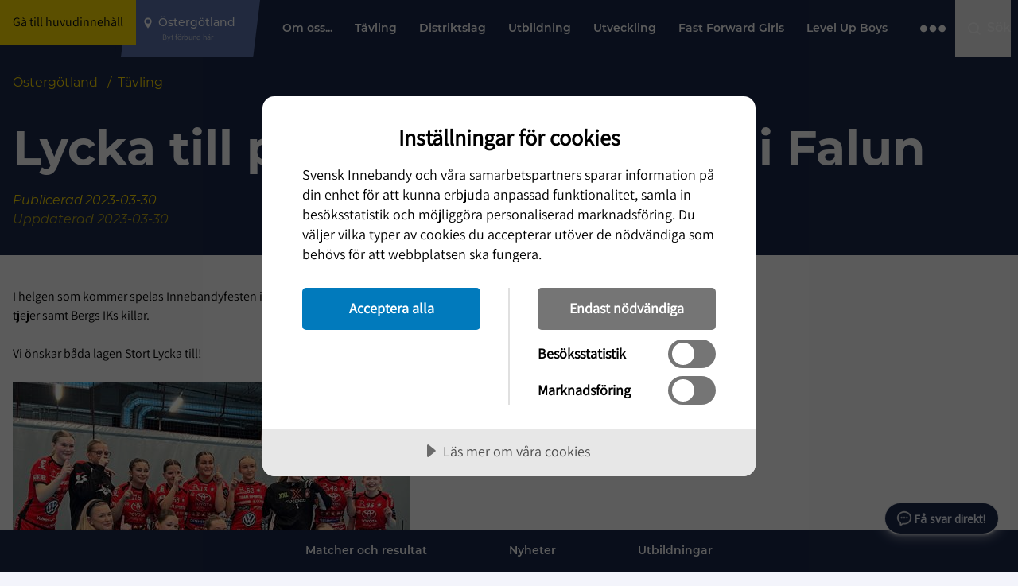

--- FILE ---
content_type: text/html; charset=utf-8
request_url: https://innebandy.se/ostergotland/nyheter/lycka-till-pa-innebandyfesten-i-falun
body_size: 16706
content:

<!DOCTYPE html>
<html lang="sv-SE">

<head>
    <script data-lang="sv-SE" data-id="2689daa8-655c-471c-92b9-1a8f3d8e27aa" src="https://cdn.cookietractor.com/cookietractor.js"></script>
    
    <title>Lycka till p&#xE5; Innebandyfesten i Falun - &#xD6;sterg&#xF6;tland</title>

<meta http-equiv="Content-Type" content="text/html; charset=UTF-8" />


<link rel="canonical" href="https://innebandy.se/ostergotland/nyheter/lycka-till-pa-innebandyfesten-i-falun">



<meta property="og:site_name" content="&#xD6;sterg&#xF6;tland" />
<meta property="og:url" content="https://innebandy.se/ostergotland/nyheter/lycka-till-pa-innebandyfesten-i-falun" />

    <meta property="og:title" content="Lycka till p&#xE5; Innebandyfesten i Falun - &#xD6;sterg&#xF6;tland" />
    <meta property="og:url" content="https://innebandy.se/ostergotland/nyheter/lycka-till-pa-innebandyfesten-i-falun" />
    <meta property="og:site_name" content="&#xD6;sterg&#xF6;tland" />

    <link rel="shortcut icon" type="image/x-icon" href="/favicon.ico" />
    <link rel="apple-touch-icon" sizes="180x180" href="/images/favicons/apple-touch-icon.png">
    <link rel="icon" type="image/png" sizes="32x32" href="/images/favicons/favicon-32x32.png">
    <link rel="icon" type="image/png" sizes="16x16" href="/images/favicons/favicon-16x16.png">
    <link rel="manifest" href="/images/favicons//site.webmanifest">
    <link rel="mask-icon" color="#5bbad5" href="/images/favicons/safari-pinned-tab.svg">
    <meta name="msapplication-TileColor" content="#da532c">
    <meta name="theme-color" content="#ffffff">
    <meta name="viewport" content="width=device-width, initial-scale=1.0">

        <meta property="rek:pubdate" content="2023-03-30 09:44:54">
        <meta name="rek:category" content="T&#xE4;vling">
        <meta name="rek:image" content="">
        <script type="application/ld+json" data-rekai>
            {
                "@context": "https://schema.org",
                "@type": "NewsPage",
                "category": "T&#xE4;vling",
                "section": "&#xD6;sterg&#xF6;tland"
            }
        </script>

    <link rel="stylesheet" href="https://use.typekit.net/sso1glk.css">
    <link rel="stylesheet" type="text/css" href="/css/main.css?v=oNtsrpZ8KTjigN6XlOATFJfF0fw2ncO3f9NkCz467Po" />
    <!--[if lt IE 9]>
        <script src="/Content/Js/ie/html5shiv.min.js"></script>
    <![endif]-->
    <!--[if (gte IE 6)&(lte IE 8)]>
        <script type="text/javascript" src="/Content/Js/ie/selectivizr-min.js" asp-append-version="true"></script>
    <![endif]-->
            <script>
                (function (w, d, s, l, i) {
                    w[l] = w[l] || []; w[l].push({
                        'gtm.start':
                            new Date().getTime(), event: 'gtm.js'
                    }); var f = d.getElementsByTagName(s)[0],
                        j = d.createElement(s), dl = l != 'dataLayer' ? '&l=' + l : ''; j.async = true; j.src =
                            'https://www.googletagmanager.com/gtm.js?id=' + i + dl; f.parentNode.insertBefore(j, f);
                })(window, document, 'script', 'dataLayer', 'GTM-5SNTDMG');
            </script>

<style>
  @import url('https://fonts.googleapis.com/css2?family=Open+Sans&display=swap');

  #voiceflow-chat {
    display: block !important;
    font-family: 'Open Sans', sans-serif;
  }
</style>  
<script type="module">
  import {
    BrowserDataExtension,
    WaitingAnimationExtension,
    DoneAnimationExtension,
    OpenAIAssistantsV2Extension,
    DisableInputExtension,
  } from "https://innebandyny.pages.dev/extensions.js";

  (function(d, t) {
      var v = d.createElement(t), s = d.getElementsByTagName(t)[0];
      v.onload = function() {
        
        var myUserID = sessionStorage.getItem('vf_force_uid');
        if (!myUserID) {
            myUserID = 'user_' + Math.random().toString(36).substring(7);
            sessionStorage.setItem('vf_force_uid', myUserID);
        }

        var settings = {
          verify: { projectID: '67a374eaf69950c7dd9b2ea1' },
          url: 'https://general-runtime.voiceflow.com',
          versionID: 'production',
          userID: myUserID,
          assistant: {
            stylesheet: "https://innebandyny.pages.dev/style-bot.css",
            persistence: 'sessionStorage',
            extensions: [
              BrowserDataExtension,
              WaitingAnimationExtension,
              DoneAnimationExtension,
              OpenAIAssistantsV2Extension,
              DisableInputExtension,
            ],
          },
        };

        if (!sessionStorage.getItem('vf_launch_fired')) {
            settings.launch = {
                event: {
                    type: "launch",
                    payload: {
                        currentURL: window.location.href,
                        currentTime: new Date().toISOString(),
                        userLanguage: navigator.language || navigator.userLanguage,
                    },
                },
            };
            sessionStorage.setItem('vf_launch_fired', 'true');
        }

        window.voiceflow.chat.load(settings).then(() => {
          // Your Original Visual Logic (Positioning & Glow)
          const isMobile = window.innerWidth <= 900;
          
          const moveUpAmount = isMobile ? '50px' : '24px';
          const sideAmount = isMobile ? '0px' : '24px';

          const glowEffect = 'ON'; 

          const vfRoot = document.getElementById('voiceflow-chat');
          if (vfRoot && vfRoot.shadowRoot) {
            const style = document.createElement('style');
            
            let cssContent = `
              .vfrc-widget > div {
                transform: translateY(-${moveUpAmount}) !important;
                right: ${sideAmount} !important;
              }
            `;

            if (glowEffect === 'ON') {
              cssContent += `
                .vfrc-launcher {
                  box-shadow: 0 0 15px 3px rgba(255, 255, 255, 0.5), 0 0 4px 0px #ffffff !important;
                  border: 1px solid rgba(255, 255, 255, 0.9) !important;
                }
              `;
            }

            style.textContent = cssContent;
            vfRoot.shadowRoot.appendChild(style);
          }
        });
      }
      
      v.src = "https://innebandyny.pages.dev/bundle.mjs"; 
      v.type = "text/javascript"; 
      s.parentNode.insertBefore(v, s);
  })(document, 'script');
</script></head>

<body id="newspage" class="flex flex-col">

        <noscript>
            <iframe src="https://www.googletagmanager.com/ns.html?id=GTM-5SNTDMG" height="0" width="0"
                style="display:none; visibility:hidden"></iframe>
        </noscript>


    <header id="siteHeader" class="site-header fixed lg:flex top-0 left-0 z-50 clearfix bg-primary400 w-full">

        <a class="skip-link bg-secondary500 text-primary800 px-4 py-2" href="#pageContent">Gå till huvudinnehåll</a>

            <div class="w-full bg-highlight absolute bottom-0 transform translate-y-1/1 left-0 px-3 -z-20" id="important-message-container">

            </div>


        



<div id="current-level" data-activelevel="22739"></div>
<div class="max-w-8xl relative mx-auto w-full lg:flex lg:pr-4 lg:items-center">
    <nav x-data="{ navOpen: false, highlightNavOpen: false }" id="mainNavigation" class="main-navigation flex h-[64px] w-full flex-wrap items-center justify-between lg:h-[72px] lg:flex-nowrap lg:justify-start lg:items-center">

            <a id="logoContainer" class="logo-container flex-center z-30 h-full w-[74px] bg-primary600 lg:bg-primary400 lg:px-4 lg:w-auto lgMax:min-w-[74px]" href="/ostergotland">
                    <img class="mr-2 inline-block w-7 lg:hidden" src="/media/f1gjpdjq/svensk-innebandy-symbol-col.png?height=64" height="64" width="48" alt="Logotyp" />
                    <img class="hidden min-w-[120px] lg:inline-block" src="/media/o3hb3ixa/svensk-innebandy-logo-f-rg-vittext-liggande.png?width=260" height="46" width="130" alt="Logotyp" />
            </a>

        <button id="locationDropdown" class="location-container flex h-full max-w-[200px] flex-auto text-start md:max-w-full lg:px-6 lg:pr-8 lg:bg-primary150 lg:min-w-[175px] lg:max-w-[250px] lg:relative lg:cursor-pointer">
            <div class="location-inner relative flex h-full w-full cursor-pointer flex-col items-center justify-center text-white">
                <span id="locationHighlight" class="location-highlight font-montserrat text-pretty text-center text-sm font-medium">&#xD6;sterg&#xF6;tland</span>
                <span id="locationHighligtHelpText" class="text-2xs text-gray-300">Byt förbund här</span>
            </div>
            <ul id="locationUl" class="pointer-events-none fixed left-0 right-0 top-[64px] mx-auto hidden flex-col gap-4 bg-offwhite py-6 pl-14 pr-4 shadow-lg lg:top-[72px] lg:cursor-default lg:-z-20 lg:w-full lg:flex-wrap lg:items-start lg:max-w-8xl lg:max-h-72">
                <li class=" inline lg:w-60">
                    <a href="/" class="inline-block w-full hover:underline lg:w-auto">Svenska IBF</a>
                </li>


                        <li class=" inline lg:w-60">
                            <a href="/dalarna" class="inline-block w-full hover:underline lg:w-auto">Dalarna</a>
                        </li>
                        <li class=" inline lg:w-60">
                            <a href="/gotland" class="inline-block w-full hover:underline lg:w-auto">Gotland</a>
                        </li>
                        <li class=" inline lg:w-60">
                            <a href="/gavleborg" class="inline-block w-full hover:underline lg:w-auto">G&#xE4;vleborg</a>
                        </li>
                        <li class=" inline lg:w-60">
                            <a href="/halland" class="inline-block w-full hover:underline lg:w-auto">Halland</a>
                        </li>
                        <li class=" inline lg:w-60">
                            <a href="/jamtland-harjedalen" class="inline-block w-full hover:underline lg:w-auto">J&#xE4;mtland-H&#xE4;rjedalen</a>
                        </li>
                        <li class=" inline lg:w-60">
                            <a href="/norrbotten" class="inline-block w-full hover:underline lg:w-auto">Norrbotten</a>
                        </li>
                        <li class=" inline lg:w-60">
                            <a href="/skane" class="inline-block w-full hover:underline lg:w-auto">Sk&#xE5;ne</a>
                        </li>
                        <li class=" inline lg:w-60">
                            <a href="/smaland-blekinge" class="inline-block w-full hover:underline lg:w-auto">Sm&#xE5;land-Blekinge</a>
                        </li>
                        <li class=" inline lg:w-60">
                            <a href="/stockholm" class="inline-block w-full hover:underline lg:w-auto">Stockholm</a>
                        </li>
                        <li class=" inline lg:w-60">
                            <a href="/sodermanland" class="inline-block w-full hover:underline lg:w-auto">S&#xF6;dermanland</a>
                        </li>
                        <li class=" inline lg:w-60">
                            <a href="/uppland" class="inline-block w-full hover:underline lg:w-auto">Uppland</a>
                        </li>
                        <li class=" inline lg:w-60">
                            <a href="/varmland" class="inline-block w-full hover:underline lg:w-auto">V&#xE4;rmland</a>
                        </li>
                        <li class=" inline lg:w-60">
                            <a href="/vasterbotten" class="inline-block w-full hover:underline lg:w-auto">V&#xE4;sterbotten</a>
                        </li>
                        <li class=" inline lg:w-60">
                            <a href="/vastergotland" class="inline-block w-full hover:underline lg:w-auto">V&#xE4;sterg&#xF6;tland</a>
                        </li>
                        <li class=" inline lg:w-60">
                            <a href="/vasternorrland" class="inline-block w-full hover:underline lg:w-auto">V&#xE4;sternorrland</a>
                        </li>
                        <li class=" inline lg:w-60">
                            <a href="/vastmanland" class="inline-block w-full hover:underline lg:w-auto">V&#xE4;stmanland</a>
                        </li>
                        <li class=" inline lg:w-60">
                            <a href="/vastsvenska" class="inline-block w-full hover:underline lg:w-auto">V&#xE4;stsvenska</a>
                        </li>
                        <li class=" inline lg:w-60">
                            <a href="/orebro-lan" class="inline-block w-full hover:underline lg:w-auto">&#xD6;rebro L&#xE4;n</a>
                        </li>
                        <li class="active-location inline lg:w-60">
                            <a href="/ostergotland" class="inline-block w-full hover:underline lg:w-auto">&#xD6;sterg&#xF6;tland</a>
                        </li>
            </ul>
        </button>

        <div id="topMenuLinks" class="relative ml-auto hidden h-full text-white lg:hidden">


            <div class="font-montserrat absolute right-0 z-50 flex h-full items-center text-sm font-medium">

                    <a href="/ostergotland/a-o" class="mr-2 whitespace-nowrap">A-Ö</a>
        </div>

</div>

<div id="menuContainer" class="menu-container flex h-full items-center justify-between bg-primary400 lg:hidden">
        <div id="searchBtn" class="flex-center h-full cursor-pointer p-3 md:w-auto lg:hidden">
            <img src="/images/icons/search.svg" class="w-6 min-w-6" width="24" height="24" alt="Öpnna sökrutan" />
        </div>
    <button id="main-nav-btn" title="Öppna Menyn" class="z-30 flex h-full items-center px-4 lg:hidden" x-on:click="navOpen = !navOpen; $refs.childMenuPageFirst?.classList.contains('open') ? highlightNavOpen = true : highlightNavOpen = false;">
        <div id="bars-container" class="bars menu-icon flex flex-col">
            <span></span>
            <span></span>
            <span></span>
            <span></span>
        </div>
    </button>
</div>

<div id="menu-items" class="menu-items-container font-montserrat left-0 top-0 hidden w-full flex-col justify-between overflow-x-hidden bg-primary400 pt-6 font-semibold text-white lg:pt-0 lg:flex lg:flex-row lg:items-center lg:h-full lg:w-full lg:pb-0 lg:mt-0 lg:justify-between lg:overflow-visible">

    <div class="menu-items-inner top-bar-bg lg:block lg:h-full" x-bind:class="highlightNavOpen && 'top-bar-bg--yellow'">

            <ul id="nav-items-container" class="p-0 lg:px-4 lg:h-full">

                    <li class="topbar-nav-items mb-4 flex justify-between px-5 text-lg uppercase lg:inline-flex lg:text-sm lg:normal-case lg:mb-0 lg:px-0  lg:h-full lg:relative lg:hover:bg-secondary500 lg:hover:text-primary800 lg:focus-within:bg-secondary500 lg:focus-within:text-primary800">
                        <a target=_self class="flex max-w-80 items-center lg:max-w-100 lg:px-3 lg:whitespace-nowrap" href="/ostergotland/om-oss">
                            Om oss...
                        </a>
                            <button class="child-toggle flex justify-end self-center lg:hidden">
                                <img class="w-8 cursor-pointer p-1" src="/images/icons/arrow-right.svg" width="25" height="25" alt="" />
                            </button>
                            <ul class="child-menu-page--first child-menu-page fixed left-0 top-0 z-10 block h-screen w-full translate-x-2/1 transform overflow-x-hidden bg-primary400 px-5 opacity-20 lg:px-0 lg:py-4 lg:min-w-[200px] lg:translate-x-0 lg:absolute lg:h-auto lg:top-[72px] lg:bg-secondary500 lg:text-primary800 lg:opacity-0 lg:-z-10 lg:overflow-x-visible lg:w-auto lg:pointer-events-none">

                                <li class="mb-4 flex items-center text-sm text-primary100 lg:hidden">
                                    <button class="back-nav flex">
                                        <img class="w-4 rotate-180 transform cursor-pointer" src="/images/icons/arrow-right-primary100.svg" width="25" height="25" alt="" />
                                        <span class="pl-3">Tillbaka</span>
                                    </button>
                                </li>
                                <li class="subpage-heading font-montserrat font-black mb-4 lg:hidden">
                                    <a href="/ostergotland/om-oss">
                                        Om oss...
                                    </a>
                                </li>

                                    <li data-id="10265" class="mb-4 flex justify-between pl-2 text-lg uppercase  lg:text-sm lg:normal-case lg:mb-0 lg:p-0 lg:w-full">
                                        <a href="/ostergotland/om-oss/kontakta-oss" class="top-nav-link max-w-80 lg:max-w-100 lg:w-full lg:px-4 lg:py-3" target="_self">Kontakta oss</a>

                                    </li>
                                    <li data-id="10266" class="mb-4 flex justify-between pl-2 text-lg uppercase  lg:text-sm lg:normal-case lg:mb-0 lg:p-0 lg:w-full">
                                        <a href="/ostergotland/om-oss/arsmote" class="top-nav-link max-w-80 lg:max-w-100 lg:w-full lg:px-4 lg:py-3" target="_self">&#xC5;rsm&#xF6;te</a>

                                            <button class="child-toggle flex justify-end self-center lg:hidden">
                                                <img class="w-8 cursor-pointer p-1" src="/images/icons/arrow-right.svg" width="25" height="25" alt="" />
                                            </button>
                                            <ul class="child-menu-page z-10 block h-screen w-full translate-x-2/1 transform overflow-y-hidden bg-primary400 px-5 lg:hidden">
                                                <li class="mb-4 flex items-center text-sm text-primary100">
                                                    <button class="back-nav flex">
                                                        <img class="w-4 rotate-180 transform cursor-pointer" src="/images/icons/arrow-right-primary100.svg" width="25" height="25" alt="" />
                                                        <span class="pl-3">Om oss...</span>
                                                    </button>
                                                </li>
                                                <li class="subpage-heading font-montserrat font-black mb-4">
                                                    <a href="/ostergotland/om-oss/arsmote">
                                                        &#xC5;rsm&#xF6;te
                                                    </a>
                                                </li>
                                                    <li data-id="26220" class="mb-4 px-2">
                                                        <a href="/ostergotland/om-oss/arsmote/arsmote-2023">&#xC5;rsm&#xF6;te 2023</a>
                                                    </li>
                                                    <li data-id="26221" class="mb-4 px-2">
                                                        <a href="/ostergotland/om-oss/arsmote/arsmote-2022">&#xC5;rsm&#xF6;te 2022</a>
                                                    </li>
                                                    <li data-id="33293" class="mb-4 px-2">
                                                        <a href="/ostergotland/om-oss/arsmote/arsmote-2024">&#xC5;rsm&#xF6;te 2024</a>
                                                    </li>
                                                    <li data-id="37477" class="mb-4 px-2">
                                                        <a href="/ostergotland/om-oss/arsmote/arsmote-2025">&#xC5;rsm&#xF6;te 2025</a>
                                                    </li>

                                            </ul>
                                    </li>
                                    <li data-id="10267" class="mb-4 flex justify-between pl-2 text-lg uppercase  lg:text-sm lg:normal-case lg:mb-0 lg:p-0 lg:w-full">
                                        <a href="/ostergotland/om-oss/historik" class="top-nav-link max-w-80 lg:max-w-100 lg:w-full lg:px-4 lg:py-3" target="_self">Historik</a>

                                            <button class="child-toggle flex justify-end self-center lg:hidden">
                                                <img class="w-8 cursor-pointer p-1" src="/images/icons/arrow-right.svg" width="25" height="25" alt="" />
                                            </button>
                                            <ul class="child-menu-page z-10 block h-screen w-full translate-x-2/1 transform overflow-y-hidden bg-primary400 px-5 lg:hidden">
                                                <li class="mb-4 flex items-center text-sm text-primary100">
                                                    <button class="back-nav flex">
                                                        <img class="w-4 rotate-180 transform cursor-pointer" src="/images/icons/arrow-right-primary100.svg" width="25" height="25" alt="" />
                                                        <span class="pl-3">Om oss...</span>
                                                    </button>
                                                </li>
                                                <li class="subpage-heading font-montserrat font-black mb-4">
                                                    <a href="/ostergotland/om-oss/historik">
                                                        Historik
                                                    </a>
                                                </li>
                                                    <li data-id="18460" class="mb-4 px-2">
                                                        <a href="/ostergotland/om-oss/historik/maraton-och-serietabeller-1986-2023">Maraton och serietabeller 1986-2023</a>
                                                    </li>
                                                    <li data-id="8416" class="mb-4 px-2">
                                                        <a href="/ostergotland/om-oss/historik/utmarkelser">Utm&#xE4;rkelser</a>
                                                    </li>
                                                    <li data-id="8419" class="mb-4 px-2">
                                                        <a href="/ostergotland/om-oss/historik/arets-eldsjal">&#xC5;rets eldsj&#xE4;l</a>
                                                    </li>
                                                    <li data-id="8380" class="mb-4 px-2">
                                                        <a href="/ostergotland/om-oss/historik/tidigare-dm-segrare">Tidigare DM-segrare</a>
                                                    </li>
                                                    <li data-id="8417" class="mb-4 px-2">
                                                        <a href="/ostergotland/om-oss/historik/arets-forening">&#xC5;rets f&#xF6;rening</a>
                                                    </li>
                                                    <li data-id="8391" class="mb-4 px-2">
                                                        <a href="/ostergotland/om-oss/historik/medaljer-sdf-sm">Medaljer SDF-SM</a>
                                                    </li>
                                                    <li data-id="8418" class="mb-4 px-2">
                                                        <a href="/ostergotland/om-oss/historik/kriterier-och-ansokan">Kriterier och ans&#xF6;kan</a>
                                                    </li>
                                                    <li data-id="8420" class="mb-4 px-2">
                                                        <a href="/ostergotland/om-oss/historik/arets-domare">&#xC5;rets domare</a>
                                                    </li>
                                                    <li data-id="8421" class="mb-4 px-2">
                                                        <a href="/ostergotland/om-oss/historik/arets-ostgotaspelare">&#xC5;rets &#xD6;stg&#xF6;taspelare</a>
                                                    </li>

                                            </ul>
                                    </li>
                                    <li data-id="10269" class="mb-4 flex justify-between pl-2 text-lg uppercase  lg:text-sm lg:normal-case lg:mb-0 lg:p-0 lg:w-full">
                                        <a href="/ostergotland/om-oss/stadgar" class="top-nav-link max-w-80 lg:max-w-100 lg:w-full lg:px-4 lg:py-3" target="_self">Stadgar</a>

                                    </li>
                                    <li data-id="14245" class="mb-4 flex justify-between pl-2 text-lg uppercase  lg:text-sm lg:normal-case lg:mb-0 lg:p-0 lg:w-full">
                                        <a href="/ostergotland/om-oss/ibis-och-appen" class="top-nav-link max-w-80 lg:max-w-100 lg:w-full lg:px-4 lg:py-3" target="_self">iBIS och Appen</a>

                                            <button class="child-toggle flex justify-end self-center lg:hidden">
                                                <img class="w-8 cursor-pointer p-1" src="/images/icons/arrow-right.svg" width="25" height="25" alt="" />
                                            </button>
                                            <ul class="child-menu-page z-10 block h-screen w-full translate-x-2/1 transform overflow-y-hidden bg-primary400 px-5 lg:hidden">
                                                <li class="mb-4 flex items-center text-sm text-primary100">
                                                    <button class="back-nav flex">
                                                        <img class="w-4 rotate-180 transform cursor-pointer" src="/images/icons/arrow-right-primary100.svg" width="25" height="25" alt="" />
                                                        <span class="pl-3">Om oss...</span>
                                                    </button>
                                                </li>
                                                <li class="subpage-heading font-montserrat font-black mb-4">
                                                    <a href="/ostergotland/om-oss/ibis-och-appen">
                                                        iBIS och Appen
                                                    </a>
                                                </li>
                                                    <li data-id="14248" class="mb-4 px-2">
                                                        <a href="/ostergotland/om-oss/ibis-och-appen/innebandy-play-och-appen">Innebandy Play och Appen</a>
                                                    </li>
                                                    <li data-id="14253" class="mb-4 px-2">
                                                        <a href="/ostergotland/om-oss/ibis-och-appen/mittibisinnebandyse-digitala-matchprotokoll-mm">mittibis.innebandy.se - digitala matchprotokoll m.m.</a>
                                                    </li>
                                                    <li data-id="14246" class="mb-4 px-2">
                                                        <a href="/ostergotland/om-oss/ibis-och-appen/ibis-forening">iBIS F&#xF6;rening</a>
                                                    </li>
                                                    <li data-id="14247" class="mb-4 px-2">
                                                        <a href="/ostergotland/om-oss/ibis-och-appen/ibis-domare">iBIS Domare</a>
                                                    </li>
                                                    <li data-id="14255" class="mb-4 px-2">
                                                        <a href="/ostergotland/om-oss/ibis-och-appen/fortydligande-kring-ibis-rapportering">F&#xF6;rtydligande kring iBIS-rapportering</a>
                                                    </li>
                                                    <li data-id="14256" class="mb-4 px-2">
                                                        <a href="/ostergotland/om-oss/ibis-och-appen/integritet-och-sakerhet">Integritet och s&#xE4;kerhet</a>
                                                    </li>
                                                    <li data-id="14267" class="mb-4 px-2">
                                                        <a href="/ostergotland/om-oss/ibis-och-appen/lamna-synpunkter-pa-hemsidanibis">L&#xE4;mna synpunkter p&#xE5; hemsidan/iBIS</a>
                                                    </li>
                                                    <li data-id="14268" class="mb-4 px-2">
                                                        <a href="/ostergotland/om-oss/ibis-och-appen/driftsstatus">Driftsstatus</a>
                                                    </li>

                                            </ul>
                                    </li>
                                    <li data-id="36699" class="mb-4 flex justify-between pl-2 text-lg uppercase  lg:text-sm lg:normal-case lg:mb-0 lg:p-0 lg:w-full">
                                        <a href="/ostergotland/om-oss/licensutveckling" class="top-nav-link max-w-80 lg:max-w-100 lg:w-full lg:px-4 lg:py-3" target="_self">Licensutveckling</a>

                                    </li>
                            </ul>
                    </li>
                    <li class="topbar-nav-items mb-4 flex justify-between px-5 text-lg uppercase lg:inline-flex lg:text-sm lg:normal-case lg:mb-0 lg:px-0  lg:h-full lg:relative lg:hover:bg-secondary500 lg:hover:text-primary800 lg:focus-within:bg-secondary500 lg:focus-within:text-primary800">
                        <a target=_self class="flex max-w-80 items-center lg:max-w-100 lg:px-3 lg:whitespace-nowrap" href="/ostergotland/tavling">
                            T&#xE4;vling
                        </a>
                            <button class="child-toggle flex justify-end self-center lg:hidden">
                                <img class="w-8 cursor-pointer p-1" src="/images/icons/arrow-right.svg" width="25" height="25" alt="" />
                            </button>
                            <ul class="child-menu-page--first child-menu-page fixed left-0 top-0 z-10 block h-screen w-full translate-x-2/1 transform overflow-x-hidden bg-primary400 px-5 opacity-20 lg:px-0 lg:py-4 lg:min-w-[200px] lg:translate-x-0 lg:absolute lg:h-auto lg:top-[72px] lg:bg-secondary500 lg:text-primary800 lg:opacity-0 lg:-z-10 lg:overflow-x-visible lg:w-auto lg:pointer-events-none">

                                <li class="mb-4 flex items-center text-sm text-primary100 lg:hidden">
                                    <button class="back-nav flex">
                                        <img class="w-4 rotate-180 transform cursor-pointer" src="/images/icons/arrow-right-primary100.svg" width="25" height="25" alt="" />
                                        <span class="pl-3">Tillbaka</span>
                                    </button>
                                </li>
                                <li class="subpage-heading font-montserrat font-black mb-4 lg:hidden">
                                    <a href="/ostergotland/tavling">
                                        T&#xE4;vling
                                    </a>
                                </li>

                                    <li data-id="10258" class="mb-4 flex justify-between pl-2 text-lg uppercase  lg:text-sm lg:normal-case lg:mb-0 lg:p-0 lg:w-full">
                                        <a href="/ostergotland/tavling/hitta-ett-lag" class="top-nav-link max-w-80 lg:max-w-100 lg:w-full lg:px-4 lg:py-3" target="_self">Hitta ett lag</a>

                                    </li>
                                    <li data-id="11705" class="mb-4 flex justify-between pl-2 text-lg uppercase  lg:text-sm lg:normal-case lg:mb-0 lg:p-0 lg:w-full">
                                        <a href="/ostergotland/tavling/dm" class="top-nav-link max-w-80 lg:max-w-100 lg:w-full lg:px-4 lg:py-3" target="_self">DM</a>

                                    </li>
                                    <li data-id="11707" class="mb-4 flex justify-between pl-2 text-lg uppercase  lg:text-sm lg:normal-case lg:mb-0 lg:p-0 lg:w-full">
                                        <a href="/ostergotland/tavling/poolspel" class="top-nav-link max-w-80 lg:max-w-100 lg:w-full lg:px-4 lg:py-3" target="_self">Poolspel</a>

                                    </li>
                                    <li data-id="11877" class="mb-4 flex justify-between pl-2 text-lg uppercase  lg:text-sm lg:normal-case lg:mb-0 lg:p-0 lg:w-full">
                                        <a href="/ostergotland/tavling/tavlingsdokument-oibf" class="top-nav-link max-w-80 lg:max-w-100 lg:w-full lg:px-4 lg:py-3" target="_self">T&#xE4;vlingsdokument &#xD6;IBF</a>

                                            <button class="child-toggle flex justify-end self-center lg:hidden">
                                                <img class="w-8 cursor-pointer p-1" src="/images/icons/arrow-right.svg" width="25" height="25" alt="" />
                                            </button>
                                            <ul class="child-menu-page z-10 block h-screen w-full translate-x-2/1 transform overflow-y-hidden bg-primary400 px-5 lg:hidden">
                                                <li class="mb-4 flex items-center text-sm text-primary100">
                                                    <button class="back-nav flex">
                                                        <img class="w-4 rotate-180 transform cursor-pointer" src="/images/icons/arrow-right-primary100.svg" width="25" height="25" alt="" />
                                                        <span class="pl-3">T&#xE4;vling</span>
                                                    </button>
                                                </li>
                                                <li class="subpage-heading font-montserrat font-black mb-4">
                                                    <a href="/ostergotland/tavling/tavlingsdokument-oibf">
                                                        T&#xE4;vlingsdokument &#xD6;IBF
                                                    </a>
                                                </li>
                                                    <li data-id="12703" class="mb-4 px-2">
                                                        <a href="/ostergotland/tavling/tavlingsdokument-oibf/lokala-forutsattningar">Lokala f&#xF6;ruts&#xE4;ttningar</a>
                                                    </li>
                                                    <li data-id="12706" class="mb-4 px-2">
                                                        <a href="/ostergotland/tavling/tavlingsdokument-oibf/regelhandboken">Regelhandboken</a>
                                                    </li>
                                                    <li data-id="12727" class="mb-4 px-2">
                                                        <a href="/ostergotland/tavling/tavlingsdokument-oibf/matchandring">Match&#xE4;ndring</a>
                                                    </li>
                                                    <li data-id="12728" class="mb-4 px-2">
                                                        <a href="/ostergotland/tavling/tavlingsdokument-oibf/dra-ur-lag">Dra ur lag</a>
                                                    </li>
                                                    <li data-id="12729" class="mb-4 px-2">
                                                        <a href="/ostergotland/tavling/tavlingsdokument-oibf/kombinerat-lag">Kombinerat lag</a>
                                                    </li>
                                                    <li data-id="12730" class="mb-4 px-2">
                                                        <a href="/ostergotland/tavling/tavlingsdokument-oibf/ovader-osaker-pa-spel">Ov&#xE4;der - os&#xE4;ker p&#xE5; spel</a>
                                                    </li>
                                                    <li data-id="8379" class="mb-4 px-2">
                                                        <a href="/ostergotland/tavling/tavlingsdokument-oibf/avstangning-av-spelare-och-ledare-httpinnebandyseostergotlandtavlingavstangning-av-spelare-och-ledare">Avst&#xE4;ngning av spelare och ledare http://innebandy.se/ostergotland/tavling/avstangning-av-spelare-och-ledare/</a>
                                                    </li>
                                                    <li data-id="35181" class="mb-4 px-2">
                                                        <a href="/ostergotland/tavling/tavlingsdokument-oibf/forkortad-handbok-bla-och-gron-niva">F&#xF6;rkortad Handbok Bl&#xE5; och Gr&#xF6;n niv&#xE5;</a>
                                                    </li>

                                            </ul>
                                    </li>
                                    <li data-id="11881" class="mb-4 flex justify-between pl-2 text-lg uppercase  lg:text-sm lg:normal-case lg:mb-0 lg:p-0 lg:w-full">
                                        <a href="/ostergotland/tavling/seriespel" class="top-nav-link max-w-80 lg:max-w-100 lg:w-full lg:px-4 lg:py-3" target="_self">Seriespel</a>

                                            <button class="child-toggle flex justify-end self-center lg:hidden">
                                                <img class="w-8 cursor-pointer p-1" src="/images/icons/arrow-right.svg" width="25" height="25" alt="" />
                                            </button>
                                            <ul class="child-menu-page z-10 block h-screen w-full translate-x-2/1 transform overflow-y-hidden bg-primary400 px-5 lg:hidden">
                                                <li class="mb-4 flex items-center text-sm text-primary100">
                                                    <button class="back-nav flex">
                                                        <img class="w-4 rotate-180 transform cursor-pointer" src="/images/icons/arrow-right-primary100.svg" width="25" height="25" alt="" />
                                                        <span class="pl-3">T&#xE4;vling</span>
                                                    </button>
                                                </li>
                                                <li class="subpage-heading font-montserrat font-black mb-4">
                                                    <a href="/ostergotland/tavling/seriespel">
                                                        Seriespel
                                                    </a>
                                                </li>
                                                    <li data-id="18116" class="mb-4 px-2">
                                                        <a href="/ostergotland/tavling/seriespel/anmalda-lag-till-seriespel-20242025">Anm&#xE4;lda lag till seriespel 2024/2025</a>
                                                    </li>

                                            </ul>
                                    </li>
                                    <li data-id="12758" class="mb-4 flex justify-between pl-2 text-lg uppercase  lg:text-sm lg:normal-case lg:mb-0 lg:p-0 lg:w-full">
                                        <a href="/ostergotland/tavling/varvningspolicy" class="top-nav-link max-w-80 lg:max-w-100 lg:w-full lg:px-4 lg:py-3" target="_self">V&#xE4;rvningspolicy</a>

                                    </li>
                                    <li data-id="14288" class="mb-4 flex justify-between pl-2 text-lg uppercase  lg:text-sm lg:normal-case lg:mb-0 lg:p-0 lg:w-full">
                                        <a href="/ostergotland/tavling/tavlingskonferens-2026" class="top-nav-link max-w-80 lg:max-w-100 lg:w-full lg:px-4 lg:py-3" target="_self">T&#xE4;vlingskonferens 2026</a>

                                    </li>
                                    <li data-id="18115" class="mb-4 flex justify-between pl-2 text-lg uppercase  lg:text-sm lg:normal-case lg:mb-0 lg:p-0 lg:w-full">
                                        <a href="/ostergotland/tavling/hallforteckning" class="top-nav-link max-w-80 lg:max-w-100 lg:w-full lg:px-4 lg:py-3" target="_self">Hallf&#xF6;rteckning</a>

                                    </li>
                                    <li data-id="19362" class="mb-4 flex justify-between pl-2 text-lg uppercase  lg:text-sm lg:normal-case lg:mb-0 lg:p-0 lg:w-full">
                                        <a href="/ostergotland/tavling/licens-forsakring-overgang-och-samarbeten" class="top-nav-link max-w-80 lg:max-w-100 lg:w-full lg:px-4 lg:py-3" target="_self">Licens, f&#xF6;rs&#xE4;kring, &#xF6;verg&#xE5;ng och samarbeten</a>

                                            <button class="child-toggle flex justify-end self-center lg:hidden">
                                                <img class="w-8 cursor-pointer p-1" src="/images/icons/arrow-right.svg" width="25" height="25" alt="" />
                                            </button>
                                            <ul class="child-menu-page z-10 block h-screen w-full translate-x-2/1 transform overflow-y-hidden bg-primary400 px-5 lg:hidden">
                                                <li class="mb-4 flex items-center text-sm text-primary100">
                                                    <button class="back-nav flex">
                                                        <img class="w-4 rotate-180 transform cursor-pointer" src="/images/icons/arrow-right-primary100.svg" width="25" height="25" alt="" />
                                                        <span class="pl-3">T&#xE4;vling</span>
                                                    </button>
                                                </li>
                                                <li class="subpage-heading font-montserrat font-black mb-4">
                                                    <a href="/ostergotland/tavling/licens-forsakring-overgang-och-samarbeten">
                                                        Licens, f&#xF6;rs&#xE4;kring, &#xF6;verg&#xE5;ng och samarbeten
                                                    </a>
                                                </li>
                                                    <li data-id="19363" class="mb-4 px-2">
                                                        <a href="/ostergotland/tavling/licens-forsakring-overgang-och-samarbeten/licens-skada-och-forsakringar">Licens, skada och f&#xF6;rs&#xE4;kringar</a>
                                                    </li>
                                                    <li data-id="19364" class="mb-4 px-2">
                                                        <a href="/ostergotland/tavling/licens-forsakring-overgang-och-samarbeten/dubbel-licens">Dubbel licens</a>
                                                    </li>
                                                    <li data-id="19365" class="mb-4 px-2">
                                                        <a href="/ostergotland/tavling/licens-forsakring-overgang-och-samarbeten/overgangar">&#xD6;verg&#xE5;ngar</a>
                                                    </li>
                                                    <li data-id="19366" class="mb-4 px-2">
                                                        <a href="/ostergotland/tavling/licens-forsakring-overgang-och-samarbeten/samarbetsavtal">Samarbetsavtal</a>
                                                    </li>
                                                    <li data-id="19367" class="mb-4 px-2">
                                                        <a href="/ostergotland/tavling/licens-forsakring-overgang-och-samarbeten/utlaningsavtal">Utl&#xE5;ningsavtal</a>
                                                    </li>

                                            </ul>
                                    </li>
                                    <li data-id="19494" class="mb-4 flex justify-between pl-2 text-lg uppercase  lg:text-sm lg:normal-case lg:mb-0 lg:p-0 lg:w-full">
                                        <a href="/ostergotland/tavling/fore-under-och-efter-match" class="top-nav-link max-w-80 lg:max-w-100 lg:w-full lg:px-4 lg:py-3" target="_self">F&#xF6;re, under och efter match</a>

                                            <button class="child-toggle flex justify-end self-center lg:hidden">
                                                <img class="w-8 cursor-pointer p-1" src="/images/icons/arrow-right.svg" width="25" height="25" alt="" />
                                            </button>
                                            <ul class="child-menu-page z-10 block h-screen w-full translate-x-2/1 transform overflow-y-hidden bg-primary400 px-5 lg:hidden">
                                                <li class="mb-4 flex items-center text-sm text-primary100">
                                                    <button class="back-nav flex">
                                                        <img class="w-4 rotate-180 transform cursor-pointer" src="/images/icons/arrow-right-primary100.svg" width="25" height="25" alt="" />
                                                        <span class="pl-3">T&#xE4;vling</span>
                                                    </button>
                                                </li>
                                                <li class="subpage-heading font-montserrat font-black mb-4">
                                                    <a href="/ostergotland/tavling/fore-under-och-efter-match">
                                                        F&#xF6;re, under och efter match
                                                    </a>
                                                </li>
                                                    <li data-id="19495" class="mb-4 px-2">
                                                        <a href="/ostergotland/tavling/fore-under-och-efter-match/anmalan-till-bestraffning-sa-gor-du">Anm&#xE4;lan till bestraffning &#x2013; s&#xE5; g&#xF6;r du</a>
                                                    </li>
                                                    <li data-id="19496" class="mb-4 px-2">
                                                        <a href="/ostergotland/tavling/fore-under-och-efter-match/ovader-osaker-pa-spel">Ov&#xE4;der &#x2013; os&#xE4;ker p&#xE5; spel!</a>
                                                    </li>
                                                    <li data-id="19497" class="mb-4 px-2">
                                                        <a href="/ostergotland/tavling/fore-under-och-efter-match/skiljenamnd">Skiljen&#xE4;mnd</a>
                                                    </li>
                                                    <li data-id="19498" class="mb-4 px-2">
                                                        <a href="/ostergotland/tavling/fore-under-och-efter-match/skyddsglasogon">Skyddsglas&#xF6;gon</a>
                                                    </li>
                                                    <li data-id="19499" class="mb-4 px-2">
                                                        <a href="/ostergotland/tavling/fore-under-och-efter-match/wo">W.O.</a>
                                                    </li>

                                            </ul>
                                    </li>
                                    <li data-id="19626" class="mb-4 flex justify-between pl-2 text-lg uppercase  lg:text-sm lg:normal-case lg:mb-0 lg:p-0 lg:w-full">
                                        <a href="/ostergotland/tavling/regler-direktiv-och-tolkningar" class="top-nav-link max-w-80 lg:max-w-100 lg:w-full lg:px-4 lg:py-3" target="_self">Regler, direktiv och tolkningar</a>

                                            <button class="child-toggle flex justify-end self-center lg:hidden">
                                                <img class="w-8 cursor-pointer p-1" src="/images/icons/arrow-right.svg" width="25" height="25" alt="" />
                                            </button>
                                            <ul class="child-menu-page z-10 block h-screen w-full translate-x-2/1 transform overflow-y-hidden bg-primary400 px-5 lg:hidden">
                                                <li class="mb-4 flex items-center text-sm text-primary100">
                                                    <button class="back-nav flex">
                                                        <img class="w-4 rotate-180 transform cursor-pointer" src="/images/icons/arrow-right-primary100.svg" width="25" height="25" alt="" />
                                                        <span class="pl-3">T&#xE4;vling</span>
                                                    </button>
                                                </li>
                                                <li class="subpage-heading font-montserrat font-black mb-4">
                                                    <a href="/ostergotland/tavling/regler-direktiv-och-tolkningar">
                                                        Regler, direktiv och tolkningar
                                                    </a>
                                                </li>
                                                    <li data-id="19627" class="mb-4 px-2">
                                                        <a href="/ostergotland/tavling/regler-direktiv-och-tolkningar/antidoping">Antidoping</a>
                                                    </li>
                                                    <li data-id="19628" class="mb-4 px-2">
                                                        <a href="/ostergotland/tavling/regler-direktiv-och-tolkningar/covid-19-information">Covid-19 information</a>
                                                    </li>
                                                    <li data-id="19629" class="mb-4 px-2">
                                                        <a href="/ostergotland/tavling/regler-direktiv-och-tolkningar/matchfixning">Matchfixning</a>
                                                    </li>
                                                    <li data-id="19630" class="mb-4 px-2">
                                                        <a href="/ostergotland/tavling/regler-direktiv-och-tolkningar/sanktion-for-cupspel-utomlands">Sanktion f&#xF6;r cup/spel utomlands</a>
                                                    </li>
                                                    <li data-id="19631" class="mb-4 px-2">
                                                        <a href="/ostergotland/tavling/regler-direktiv-och-tolkningar/tavlingskongress">T&#xE4;vlingskongress</a>
                                                    </li>
                                                    <li data-id="19632" class="mb-4 px-2">
                                                        <a href="/ostergotland/tavling/regler-direktiv-och-tolkningar/tavlingsutskott">T&#xE4;vlingsutskott</a>
                                                    </li>

                                            </ul>
                                    </li>
                                    <li data-id="19716" class="mb-4 flex justify-between pl-2 text-lg uppercase  lg:text-sm lg:normal-case lg:mb-0 lg:p-0 lg:w-full">
                                        <a href="/ostergotland/tavling/motionsinnebandy" class="top-nav-link max-w-80 lg:max-w-100 lg:w-full lg:px-4 lg:py-3" target="_self">Motionsinnebandy</a>

                                            <button class="child-toggle flex justify-end self-center lg:hidden">
                                                <img class="w-8 cursor-pointer p-1" src="/images/icons/arrow-right.svg" width="25" height="25" alt="" />
                                            </button>
                                            <ul class="child-menu-page z-10 block h-screen w-full translate-x-2/1 transform overflow-y-hidden bg-primary400 px-5 lg:hidden">
                                                <li class="mb-4 flex items-center text-sm text-primary100">
                                                    <button class="back-nav flex">
                                                        <img class="w-4 rotate-180 transform cursor-pointer" src="/images/icons/arrow-right-primary100.svg" width="25" height="25" alt="" />
                                                        <span class="pl-3">T&#xE4;vling</span>
                                                    </button>
                                                </li>
                                                <li class="subpage-heading font-montserrat font-black mb-4">
                                                    <a href="/ostergotland/tavling/motionsinnebandy">
                                                        Motionsinnebandy
                                                    </a>
                                                </li>
                                                    <li data-id="19717" class="mb-4 px-2">
                                                        <a href="/ostergotland/tavling/motionsinnebandy/innebandy-flex">Innebandy Flex</a>
                                                    </li>
                                                    <li data-id="19718" class="mb-4 px-2">
                                                        <a href="/ostergotland/tavling/motionsinnebandy/floorball-fitness">Floorball Fitness</a>
                                                    </li>
                                                    <li data-id="19719" class="mb-4 px-2">
                                                        <a href="/ostergotland/tavling/motionsinnebandy/innebandy-plus">Innebandy &#x2B;</a>
                                                    </li>

                                            </ul>
                                    </li>
                                    <li data-id="20045" class="mb-4 flex justify-between pl-2 text-lg uppercase  lg:text-sm lg:normal-case lg:mb-0 lg:p-0 lg:w-full">
                                        <a href="/ostergotland/tavling/dispenser" class="top-nav-link max-w-80 lg:max-w-100 lg:w-full lg:px-4 lg:py-3" target="_self">Dispenser</a>

                                    </li>
                                    <li data-id="8319" class="mb-4 flex justify-between pl-2 text-lg uppercase  lg:text-sm lg:normal-case lg:mb-0 lg:p-0 lg:w-full">
                                        <a href="/ostergotland/tavling/sanktionsansokan-for-turnering-och-cupspel-utomlands" class="top-nav-link max-w-80 lg:max-w-100 lg:w-full lg:px-4 lg:py-3" target="_self">Sanktionsans&#xF6;kan f&#xF6;r turnering och cupspel utomlands</a>

                                    </li>
                                    <li data-id="33971" class="mb-4 flex justify-between pl-2 text-lg uppercase  lg:text-sm lg:normal-case lg:mb-0 lg:p-0 lg:w-full">
                                        <a href="/ostergotland/tavling/liverapportering-via-mitt-ibis" class="top-nav-link max-w-80 lg:max-w-100 lg:w-full lg:px-4 lg:py-3" target="_self">Liverapportering via Mitt iBIS</a>

                                    </li>
                            </ul>
                    </li>
                    <li class="topbar-nav-items mb-4 flex justify-between px-5 text-lg uppercase lg:inline-flex lg:text-sm lg:normal-case lg:mb-0 lg:px-0  lg:h-full lg:relative lg:hover:bg-secondary500 lg:hover:text-primary800 lg:focus-within:bg-secondary500 lg:focus-within:text-primary800">
                        <a target=_self class="flex max-w-80 items-center lg:max-w-100 lg:px-3 lg:whitespace-nowrap" href="/ostergotland/distriktslag">
                            Distriktslag
                        </a>
                            <button class="child-toggle flex justify-end self-center lg:hidden">
                                <img class="w-8 cursor-pointer p-1" src="/images/icons/arrow-right.svg" width="25" height="25" alt="" />
                            </button>
                            <ul class="child-menu-page--first child-menu-page fixed left-0 top-0 z-10 block h-screen w-full translate-x-2/1 transform overflow-x-hidden bg-primary400 px-5 opacity-20 lg:px-0 lg:py-4 lg:min-w-[200px] lg:translate-x-0 lg:absolute lg:h-auto lg:top-[72px] lg:bg-secondary500 lg:text-primary800 lg:opacity-0 lg:-z-10 lg:overflow-x-visible lg:w-auto lg:pointer-events-none">

                                <li class="mb-4 flex items-center text-sm text-primary100 lg:hidden">
                                    <button class="back-nav flex">
                                        <img class="w-4 rotate-180 transform cursor-pointer" src="/images/icons/arrow-right-primary100.svg" width="25" height="25" alt="" />
                                        <span class="pl-3">Tillbaka</span>
                                    </button>
                                </li>
                                <li class="subpage-heading font-montserrat font-black mb-4 lg:hidden">
                                    <a href="/ostergotland/distriktslag">
                                        Distriktslag
                                    </a>
                                </li>

                                    <li data-id="27503" class="mb-4 flex justify-between pl-2 text-lg uppercase  lg:text-sm lg:normal-case lg:mb-0 lg:p-0 lg:w-full">
                                        <a href="/ostergotland/distriktslag/spelare-foraldrar" class="top-nav-link max-w-80 lg:max-w-100 lg:w-full lg:px-4 lg:py-3" target="_self">Spelare / F&#xF6;r&#xE4;ldrar</a>

                                    </li>
                                    <li data-id="12677" class="mb-4 flex justify-between pl-2 text-lg uppercase  lg:text-sm lg:normal-case lg:mb-0 lg:p-0 lg:w-full">
                                        <a href="/ostergotland/distriktslag/flickor" class="top-nav-link max-w-80 lg:max-w-100 lg:w-full lg:px-4 lg:py-3" target="_self">Flickor</a>

                                    </li>
                                    <li data-id="12683" class="mb-4 flex justify-between pl-2 text-lg uppercase  lg:text-sm lg:normal-case lg:mb-0 lg:p-0 lg:w-full">
                                        <a href="/ostergotland/distriktslag/pojkar" class="top-nav-link max-w-80 lg:max-w-100 lg:w-full lg:px-4 lg:py-3" target="_self">Pojkar</a>

                                    </li>
                                    <li data-id="21324" class="mb-4 flex justify-between pl-2 text-lg uppercase  lg:text-sm lg:normal-case lg:mb-0 lg:p-0 lg:w-full">
                                        <a href="/ostergotland/distriktslag/historik" class="top-nav-link max-w-80 lg:max-w-100 lg:w-full lg:px-4 lg:py-3" target="_self">Historik</a>

                                    </li>
                                    <li data-id="21325" class="mb-4 flex justify-between pl-2 text-lg uppercase  lg:text-sm lg:normal-case lg:mb-0 lg:p-0 lg:w-full">
                                        <a href="/ostergotland/distriktslag/information-om-sdf-sm" class="top-nav-link max-w-80 lg:max-w-100 lg:w-full lg:px-4 lg:py-3" target="_self">Information om SDF-SM</a>

                                    </li>
                            </ul>
                    </li>
                    <li class="topbar-nav-items mb-4 flex justify-between px-5 text-lg uppercase lg:inline-flex lg:text-sm lg:normal-case lg:mb-0 lg:px-0  lg:h-full lg:relative lg:hover:bg-secondary500 lg:hover:text-primary800 lg:focus-within:bg-secondary500 lg:focus-within:text-primary800">
                        <a target=_self class="flex max-w-80 items-center lg:max-w-100 lg:px-3 lg:whitespace-nowrap" href="/ostergotland/utbildning">
                            Utbildning
                        </a>
                            <button class="child-toggle flex justify-end self-center lg:hidden">
                                <img class="w-8 cursor-pointer p-1" src="/images/icons/arrow-right.svg" width="25" height="25" alt="" />
                            </button>
                            <ul class="child-menu-page--first child-menu-page fixed left-0 top-0 z-10 block h-screen w-full translate-x-2/1 transform overflow-x-hidden bg-primary400 px-5 opacity-20 lg:px-0 lg:py-4 lg:min-w-[200px] lg:translate-x-0 lg:absolute lg:h-auto lg:top-[72px] lg:bg-secondary500 lg:text-primary800 lg:opacity-0 lg:-z-10 lg:overflow-x-visible lg:w-auto lg:pointer-events-none">

                                <li class="mb-4 flex items-center text-sm text-primary100 lg:hidden">
                                    <button class="back-nav flex">
                                        <img class="w-4 rotate-180 transform cursor-pointer" src="/images/icons/arrow-right-primary100.svg" width="25" height="25" alt="" />
                                        <span class="pl-3">Tillbaka</span>
                                    </button>
                                </li>
                                <li class="subpage-heading font-montserrat font-black mb-4 lg:hidden">
                                    <a href="/ostergotland/utbildning">
                                        Utbildning
                                    </a>
                                </li>

                                    <li data-id="18413" class="mb-4 flex justify-between pl-2 text-lg uppercase  lg:text-sm lg:normal-case lg:mb-0 lg:p-0 lg:w-full">
                                        <a href="/ostergotland/utbildning/knakontroll" class="top-nav-link max-w-80 lg:max-w-100 lg:w-full lg:px-4 lg:py-3" target="_self">Kn&#xE4;kontroll</a>

                                    </li>
                                    <li data-id="18548" class="mb-4 flex justify-between pl-2 text-lg uppercase  lg:text-sm lg:normal-case lg:mb-0 lg:p-0 lg:w-full">
                                        <a href="/ostergotland/utbildning/tranarutbildningar" class="top-nav-link max-w-80 lg:max-w-100 lg:w-full lg:px-4 lg:py-3" target="_self">Tr&#xE4;narutbildningar</a>

                                    </li>
                                    <li data-id="20708" class="mb-4 flex justify-between pl-2 text-lg uppercase  lg:text-sm lg:normal-case lg:mb-0 lg:p-0 lg:w-full">
                                        <a href="/ostergotland/utbildning/aktuella-utbildningar" class="top-nav-link max-w-80 lg:max-w-100 lg:w-full lg:px-4 lg:py-3" target="_self">Aktuella utbildningar</a>

                                    </li>
                            </ul>
                    </li>
                    <li class="topbar-nav-items mb-4 flex justify-between px-5 text-lg uppercase lg:inline-flex lg:text-sm lg:normal-case lg:mb-0 lg:px-0  lg:h-full lg:relative lg:hover:bg-secondary500 lg:hover:text-primary800 lg:focus-within:bg-secondary500 lg:focus-within:text-primary800">
                        <a target=_self class="flex max-w-80 items-center lg:max-w-100 lg:px-3 lg:whitespace-nowrap" href="/ostergotland/utveckling">
                            Utveckling
                        </a>
                            <button class="child-toggle flex justify-end self-center lg:hidden">
                                <img class="w-8 cursor-pointer p-1" src="/images/icons/arrow-right.svg" width="25" height="25" alt="" />
                            </button>
                            <ul class="child-menu-page--first child-menu-page fixed left-0 top-0 z-10 block h-screen w-full translate-x-2/1 transform overflow-x-hidden bg-primary400 px-5 opacity-20 lg:px-0 lg:py-4 lg:min-w-[200px] lg:translate-x-0 lg:absolute lg:h-auto lg:top-[72px] lg:bg-secondary500 lg:text-primary800 lg:opacity-0 lg:-z-10 lg:overflow-x-visible lg:w-auto lg:pointer-events-none">

                                <li class="mb-4 flex items-center text-sm text-primary100 lg:hidden">
                                    <button class="back-nav flex">
                                        <img class="w-4 rotate-180 transform cursor-pointer" src="/images/icons/arrow-right-primary100.svg" width="25" height="25" alt="" />
                                        <span class="pl-3">Tillbaka</span>
                                    </button>
                                </li>
                                <li class="subpage-heading font-montserrat font-black mb-4 lg:hidden">
                                    <a href="/ostergotland/utveckling">
                                        Utveckling
                                    </a>
                                </li>

                                    <li data-id="18411" class="mb-4 flex justify-between pl-2 text-lg uppercase  lg:text-sm lg:normal-case lg:mb-0 lg:p-0 lg:w-full">
                                        <a href="/ostergotland/utveckling/fifftyfifty" class="top-nav-link max-w-80 lg:max-w-100 lg:w-full lg:px-4 lg:py-3" target="_self">Fiffty/Fifty</a>

                                    </li>
                                    <li data-id="18412" class="mb-4 flex justify-between pl-2 text-lg uppercase  lg:text-sm lg:normal-case lg:mb-0 lg:p-0 lg:w-full">
                                        <a href="/ostergotland/utveckling/svensk-innebandys-utvecklingsmodell-siu" class="top-nav-link max-w-80 lg:max-w-100 lg:w-full lg:px-4 lg:py-3" target="_self">Svensk Innebandys Utvecklingsmodell (SIU)</a>

                                    </li>
                                    <li data-id="18414" class="mb-4 flex justify-between pl-2 text-lg uppercase  lg:text-sm lg:normal-case lg:mb-0 lg:p-0 lg:w-full">
                                        <a href="/ostergotland/utveckling/koncept-for-motionsinnebandy" class="top-nav-link max-w-80 lg:max-w-100 lg:w-full lg:px-4 lg:py-3" target="_self">Koncept f&#xF6;r motionsinnebandy</a>

                                    </li>
                                    <li data-id="18416" class="mb-4 flex justify-between pl-2 text-lg uppercase  lg:text-sm lg:normal-case lg:mb-0 lg:p-0 lg:w-full">
                                        <a href="/ostergotland/utveckling/inkluderande-idrott" class="top-nav-link max-w-80 lg:max-w-100 lg:w-full lg:px-4 lg:py-3" target="_self">Inkluderande idrott</a>

                                    </li>
                                    <li data-id="8399" class="mb-4 flex justify-between pl-2 text-lg uppercase  lg:text-sm lg:normal-case lg:mb-0 lg:p-0 lg:w-full">
                                        <a href="/ostergotland/utveckling/samsyn" class="top-nav-link max-w-80 lg:max-w-100 lg:w-full lg:px-4 lg:py-3" target="_self">Samsyn</a>

                                    </li>
                                    <li data-id="37867" class="mb-4 flex justify-between pl-2 text-lg uppercase  lg:text-sm lg:normal-case lg:mb-0 lg:p-0 lg:w-full">
                                        <a href="/ostergotland/utveckling/foreningsannonser" class="top-nav-link max-w-80 lg:max-w-100 lg:w-full lg:px-4 lg:py-3" target="_self">F&#xF6;reningsannonser</a>

                                    </li>
                            </ul>
                    </li>
                    <li class="topbar-nav-items mb-4 flex justify-between px-5 text-lg uppercase lg:inline-flex lg:text-sm lg:normal-case lg:mb-0 lg:px-0  lg:h-full lg:relative lg:hover:bg-secondary500 lg:hover:text-primary800 lg:focus-within:bg-secondary500 lg:focus-within:text-primary800">
                        <a target=_self class="flex max-w-80 items-center lg:max-w-100 lg:px-3 lg:whitespace-nowrap" href="/ostergotland/fast-forward-girls">
                            Fast Forward Girls
                        </a>
                            <button class="child-toggle flex justify-end self-center lg:hidden">
                                <img class="w-8 cursor-pointer p-1" src="/images/icons/arrow-right.svg" width="25" height="25" alt="" />
                            </button>
                            <ul class="child-menu-page--first child-menu-page fixed left-0 top-0 z-10 block h-screen w-full translate-x-2/1 transform overflow-x-hidden bg-primary400 px-5 opacity-20 lg:px-0 lg:py-4 lg:min-w-[200px] lg:translate-x-0 lg:absolute lg:h-auto lg:top-[72px] lg:bg-secondary500 lg:text-primary800 lg:opacity-0 lg:-z-10 lg:overflow-x-visible lg:w-auto lg:pointer-events-none">

                                <li class="mb-4 flex items-center text-sm text-primary100 lg:hidden">
                                    <button class="back-nav flex">
                                        <img class="w-4 rotate-180 transform cursor-pointer" src="/images/icons/arrow-right-primary100.svg" width="25" height="25" alt="" />
                                        <span class="pl-3">Tillbaka</span>
                                    </button>
                                </li>
                                <li class="subpage-heading font-montserrat font-black mb-4 lg:hidden">
                                    <a href="/ostergotland/fast-forward-girls">
                                        Fast Forward Girls
                                    </a>
                                </li>

                                    <li data-id="21191" class="mb-4 flex justify-between pl-2 text-lg uppercase  lg:text-sm lg:normal-case lg:mb-0 lg:p-0 lg:w-full">
                                        <a href="/ostergotland/fast-forward-girls/tjanster" class="top-nav-link max-w-80 lg:max-w-100 lg:w-full lg:px-4 lg:py-3" target="_self">Tj&#xE4;nster</a>

                                    </li>
                                    <li data-id="21193" class="mb-4 flex justify-between pl-2 text-lg uppercase  lg:text-sm lg:normal-case lg:mb-0 lg:p-0 lg:w-full">
                                        <a href="/ostergotland/fast-forward-girls/ovningsbanken" class="top-nav-link max-w-80 lg:max-w-100 lg:w-full lg:px-4 lg:py-3" target="_self">&#xD6;vningsbanken</a>

                                    </li>
                            </ul>
                    </li>
                    <li class="topbar-nav-items mb-4 flex justify-between px-5 text-lg uppercase lg:inline-flex lg:text-sm lg:normal-case lg:mb-0 lg:px-0  lg:h-full lg:relative lg:hover:bg-secondary500 lg:hover:text-primary800 lg:focus-within:bg-secondary500 lg:focus-within:text-primary800">
                        <a target=_self class="flex max-w-80 items-center lg:max-w-100 lg:px-3 lg:whitespace-nowrap" href="/ostergotland/level-up-boys">
                            Level Up Boys
                        </a>
                            <button class="child-toggle flex justify-end self-center lg:hidden">
                                <img class="w-8 cursor-pointer p-1" src="/images/icons/arrow-right.svg" width="25" height="25" alt="" />
                            </button>
                            <ul class="child-menu-page--first child-menu-page fixed left-0 top-0 z-10 block h-screen w-full translate-x-2/1 transform overflow-x-hidden bg-primary400 px-5 opacity-20 lg:px-0 lg:py-4 lg:min-w-[200px] lg:translate-x-0 lg:absolute lg:h-auto lg:top-[72px] lg:bg-secondary500 lg:text-primary800 lg:opacity-0 lg:-z-10 lg:overflow-x-visible lg:w-auto lg:pointer-events-none">

                                <li class="mb-4 flex items-center text-sm text-primary100 lg:hidden">
                                    <button class="back-nav flex">
                                        <img class="w-4 rotate-180 transform cursor-pointer" src="/images/icons/arrow-right-primary100.svg" width="25" height="25" alt="" />
                                        <span class="pl-3">Tillbaka</span>
                                    </button>
                                </li>
                                <li class="subpage-heading font-montserrat font-black mb-4 lg:hidden">
                                    <a href="/ostergotland/level-up-boys">
                                        Level Up Boys
                                    </a>
                                </li>

                                    <li data-id="21212" class="mb-4 flex justify-between pl-2 text-lg uppercase  lg:text-sm lg:normal-case lg:mb-0 lg:p-0 lg:w-full">
                                        <a href="/ostergotland/level-up-boys/tjanster" class="top-nav-link max-w-80 lg:max-w-100 lg:w-full lg:px-4 lg:py-3" target="_self">Tj&#xE4;nster</a>

                                    </li>
                                    <li data-id="21214" class="mb-4 flex justify-between pl-2 text-lg uppercase  lg:text-sm lg:normal-case lg:mb-0 lg:p-0 lg:w-full">
                                        <a href="/ostergotland/level-up-boys/ovningsbanken" class="top-nav-link max-w-80 lg:max-w-100 lg:w-full lg:px-4 lg:py-3" target="_self">&#xD6;vningsbanken</a>

                                    </li>
                            </ul>
                    </li>
                    <li class="topbar-nav-items mb-4 flex justify-between px-5 text-lg uppercase lg:inline-flex lg:text-sm lg:normal-case lg:mb-0 lg:px-0  lg:h-full lg:relative lg:hover:bg-secondary500 lg:hover:text-primary800 lg:focus-within:bg-secondary500 lg:focus-within:text-primary800">
                        <a target=_self class="flex max-w-80 items-center lg:max-w-100 lg:px-3 lg:whitespace-nowrap" href="/ostergotland/domare">
                            Domare
                        </a>
                            <button class="child-toggle flex justify-end self-center lg:hidden">
                                <img class="w-8 cursor-pointer p-1" src="/images/icons/arrow-right.svg" width="25" height="25" alt="" />
                            </button>
                            <ul class="child-menu-page--first child-menu-page fixed left-0 top-0 z-10 block h-screen w-full translate-x-2/1 transform overflow-x-hidden bg-primary400 px-5 opacity-20 lg:px-0 lg:py-4 lg:min-w-[200px] lg:translate-x-0 lg:absolute lg:h-auto lg:top-[72px] lg:bg-secondary500 lg:text-primary800 lg:opacity-0 lg:-z-10 lg:overflow-x-visible lg:w-auto lg:pointer-events-none">

                                <li class="mb-4 flex items-center text-sm text-primary100 lg:hidden">
                                    <button class="back-nav flex">
                                        <img class="w-4 rotate-180 transform cursor-pointer" src="/images/icons/arrow-right-primary100.svg" width="25" height="25" alt="" />
                                        <span class="pl-3">Tillbaka</span>
                                    </button>
                                </li>
                                <li class="subpage-heading font-montserrat font-black mb-4 lg:hidden">
                                    <a href="/ostergotland/domare">
                                        Domare
                                    </a>
                                </li>

                                    <li data-id="12690" class="mb-4 flex justify-between pl-2 text-lg uppercase  lg:text-sm lg:normal-case lg:mb-0 lg:p-0 lg:w-full">
                                        <a href="/ostergotland/domare/arvoden" class="top-nav-link max-w-80 lg:max-w-100 lg:w-full lg:px-4 lg:py-3" target="_self">Arvoden</a>

                                    </li>
                                    <li data-id="12691" class="mb-4 flex justify-between pl-2 text-lg uppercase  lg:text-sm lg:normal-case lg:mb-0 lg:p-0 lg:w-full">
                                        <a href="/ostergotland/domare/domarcoacher-och-utbildare" class="top-nav-link max-w-80 lg:max-w-100 lg:w-full lg:px-4 lg:py-3" target="_self">Domarcoacher och utbildare</a>

                                    </li>
                                    <li data-id="13127" class="mb-4 flex justify-between pl-2 text-lg uppercase  lg:text-sm lg:normal-case lg:mb-0 lg:p-0 lg:w-full">
                                        <a href="/ostergotland/domare/att-vara-domare" class="top-nav-link max-w-80 lg:max-w-100 lg:w-full lg:px-4 lg:py-3" target="_self">Att vara domare</a>

                                    </li>
                                    <li data-id="13209" class="mb-4 flex justify-between pl-2 text-lg uppercase  lg:text-sm lg:normal-case lg:mb-0 lg:p-0 lg:w-full">
                                        <a href="/ostergotland/domare/bli-domare" class="top-nav-link max-w-80 lg:max-w-100 lg:w-full lg:px-4 lg:py-3" target="_self">Bli domare</a>

                                    </li>
                            </ul>
                    </li>
                    <li class="topbar-nav-items mb-4 flex justify-between px-5 text-lg uppercase lg:inline-flex lg:text-sm lg:normal-case lg:mb-0 lg:px-0  lg:h-full lg:relative lg:hover:bg-secondary500 lg:hover:text-primary800 lg:focus-within:bg-secondary500 lg:focus-within:text-primary800">
                        <a target=_self class="flex max-w-80 items-center lg:max-w-100 lg:px-3 lg:whitespace-nowrap" href="/ostergotland/dokument">
                            Dokument
                        </a>
                    </li>
            </ul>
    </div>


    <ul x-ref="highlightedPages" id="highlighted-pages" class="fixed bottom-0 w-full bg-primary400 px-0 pb-4 lg:py-0 lg:w-auto lg:inline-flex lg:flex-nowrap lg:h-full lg:relative">
        <div class="highlighted-pages-gradient mt-[-64px] pointer-events-none fixed block w-full pt-16 lg:hidden"></div>

            <li data-id="10255" class="topbar-nav-items font-montserrat mb-4 flex justify-between px-5 text-lg font-bold uppercase text-secondary500  lg:inline-flex lg:normal-case lg:mb-0 lg:h-full lg:px-0 lg:text-sm lg:relative lg:hover:bg-secondary500 lg:hover:text-primary800">
                <a target=_self class="flex max-w-80 items-center lg:max-w-100 lg:px-3 lg:whitespace-nowrap" href="/ostergotland/hitta-ett-lag">
                    Hitta ett lag
                </a>

            </li>
    </ul>

    <div id="overflowDropdown" class="overflow-dropdown hidden max-w-80 items-center lg:max-w-100 lg:px-3 lg:whitespace-nowrap lg:h-full lg:relative lg:cursor-pointer lg:hover:bg-secondary500 lg:hover:text-primary800 lg:focus-within:bg-secondary500 lg:focus-within:text-primary800">
        <figure class="w-8">
            <img src="/images/icons/navigation-menu-horizontal.svg" class="overflow-dropdown-icon w-8" alt="Se fler menyalternativ" />
        </figure>
        <ul id="innerOverflowDropdown" class="child-menu-page--first child-menu-page fixed right-0 top-0 z-10 block h-screen w-full translate-x-2/1 transform overflow-x-hidden bg-primary400 px-5 opacity-20 lg:px-0 lg:py-4 lg:min-w-[200px] lg:translate-x-0 lg:absolute lg:h-auto lg:top-[72px] lg:bg-secondary500 lg:text-primary800 lg:opacity-0 lg:-z-10 lg:overflow-x-visible lg:w-auto lg:pointer-events-none">
        </ul>
    </div>

</div>

    </nav>

    <button id="desktopSearch" class="hidden text-white hover:bg-secondary500 hover:text-primary800 lg:inline-flex lg:items-center lg:h-full lg:px-4 lg:cursor-pointer lg:focus-within:bg-secondary500 lg:focus-within:text-primary800">
        <img class="w-4" src="/images/icons/search.svg" width="16" height="16" alt="Öpnna sökrutan" />
        <span class="text-tiny font-montserrat ml-2 font-semibold text-inherit">Sök</span>
    </button>

<div id="searchComponent" class="relative hidden w-full bg-offwhite py-4 lg:absolute" open="false">
    <form id="searchModalForm" method="get" class="relative block px-4 lg:mx-4" action="/ostergotland/sok">
        <input name="term" type="search" placeholder="Sök" id="searchInput" class="h-full w-full appearance-none p-4 pr-14 text-xl" />
        <button type="submit" class="absolute right-6 top-0 my-auto h-full p-3 text-black"><img class="w-6 invert" src="/images/icons/search.svg" alt="Sök" /></button>
    </form>

        <div id="rekAiSearchContainer" class="mx-auto mb-0 mt-4 w-full px-4 md:my-4">
            <div class="bg-white py-4 lg:mx-4">
                <h4 class="font-montserrat px-4 font-normal text-primary400 lg:px-8">Populära sidor</h4>
                <div class="mt-2 h-[1px] bg-primary50"></div>

                <div class="rek-ai-popular-pages-container grid-cols-auto-fill-250 font-montserrat grid gap-3 p-4 pb-0 font-normal md:gap-4 lg:px-8 lg:pt-4 lg:pb-2 lg:grid-cols-3 lg:gap-y-6">
                </div>

                <div class="rek-ai-popular-pages-template inline-block">
                    <a href="#" class="text-sm text-grey800 hover:underline"></a>
                </div>

            </div>
        </div>

</div>

</div>


    </header>

    <main id="pageContent" class="page-content mt-[64px] lg:mt-[72px]" data-autocomplete="True" data-district="True">
            <div class="w-full invisible x-3 -z-20" id="important-message-container-two">

            </div>
        

<article class="relative bg-white">
    <section id="newsPageTopSection" class="bg-primary400 px-4 py-4 mb-7 lg:mb-10">

        <header class="max-w-7xl mx-auto">
            <div class="flex flex-wrap items-center gap-1">
                

<nav class="text-secondary500 font-montserrat font-normal text-xs md:text-base" aria-label="Breadcrumbs">
    <ul class="flex flex-wrap list-none pl-0">
            <li class="my-1 ">
                <a class="hover:underline" href="/ostergotland">&#xD6;sterg&#xF6;tland</a>
                <span class="mx-2">/</span>
            </li>
    </ul>
</nav>



                    <a class="text-secondary500 text-xs md:text-base font-montserrat hover:underline" href="/ostergotland/nyheter?kategori=t&#xE4;vling" aria-label="Se alla nyheter i katetegorin 'T&#xE4;vling'">T&#xE4;vling</a>
            </div>


            <h1 id="newsHeading" class="text-white font-montserrat text-balance">
                Lycka till p&#xE5; Innebandyfesten i Falun
            </h1>

                <div class="mb-4 flex flex-wrap items-center gap-4">
                    <div>
                            <span class="text-secondary500 font-montserrat font-normal text-xs lg:text-base italic inline-block">Publicerad</span>
                            <time datetime="2023-03-30" class=" mr-1 text-secondary500 font-montserrat font-normal text-xs lg:text-base italic inline-block">2023-03-30</time>
                            <time datetime="2023-03-30" class="block mr-1 opacity-70 text-secondary500 font-montserrat font-normal text-xs lg:text-base italic">
                                Uppdaterad
                                2023-03-30
                            </time>
                    </div>


                </div>

        </header>

    </section>
    <div class="pb-8">
        <div class="max-w-7xl mx-auto">
            <div class="max-w-5xl">

                    <main class="px-4">
                            <div class="max-w-3xl">
                                I helgen som kommer spelas Innebandyfesten i Falun. Vi har två lag från Östergötland på plats, Solfjäderstaden IBKs tjejer samt Bergs IKs killar.<br><br>Vi önskar båda lagen Stort Lycka till!<br><br><img class="rte-img" loading="lazy" alt="" src="/media/vefdl12c/solfjäderstaden-usm.jpg?rmode=max&amp;width=500" width="500" height="432.29166666666663"><img class="rte-img" loading="lazy" alt="" src="/media/fwmnntkh/bik3.jpg?rmode=max&amp;width=500" width="500" height="438.2530120481928">
                            </div>
                            <p class="text-primary500 italic mt-6 mb-8 max-w-3xl">Publicerad av Viktoria Gustafsson</p>
                    </main>

                


                <div id="shareComponent" class="w-fit px-4 my-9 xxl:w-auto xxl:absolute xxl:-ml-28">
                    <span class="block py-[2px] w-full text-center border-[1px] border-gray-300 font-montserrat font-normal text-xs">Dela</span>
                    <div class="flex text-white xxl:flex-col">
                        <a class="social-share flex-center w-[50px] h-[40px] bg-facebook hover:opacity-90" href="https://www.facebook.com/sharer/sharer.php?u=https://innebandy.se/ostergotland/nyheter/lycka-till-pa-innebandyfesten-i-falun" target="_blank">
                            <img class="invert" src="/images/icons/facebook.svg" alt="Facebook logo" loading="lazy">
                        </a>
                        <a class="social-share flex-center w-[50px] h-[40px] bg-twitter twitter-share-button hover:opacity-90" href="https://twitter.com/intent/tweet?text=&url=https://innebandy.se/ostergotland/nyheter/lycka-till-pa-innebandyfesten-i-falun" target="_blank">
                            <img class="invert" src="/images/icons/twitter.svg" alt="Twitter logo" loading="lazy">
                        </a>
                        <a class="social-share flex-center w-[50px] h-[40px] bg-linkedin twitter-share-button hover:opacity-90" href="https://www.linkedin.com/shareArticle?mini=true&url=https://innebandy.se/ostergotland/nyheter/lycka-till-pa-innebandyfesten-i-falun&title=Lycka till p&#xE5; Innebandyfesten i Falun" target="_blank">
                            <img class="invert w-[25px]" src="/images/icons/linkedin.svg" alt="LinkedIn Logo" loading="lazy">
                        </a>
                        <div class="social-share clipboardCopy relative flex-center w-[50px] h-[40px] bg-primary200 hover:cursor-pointer hover:opacity-90">
                            <img class="invert" src="/images/icons/link.svg" alt="" loading="lazy">
                            <span class="tooltip">
                                Länk
                                kopierad!
                            </span>
                        </div>
                        <button class="webShareBtn flex-center w-fit px-4 py-2 h-[40px] bg-primary200 twitter-share-button hover:opacity-90 ">
                            <span class="mr-2">
                                Klicka här för att dela artikeln
                            </span>
                            <img class="invert w-[20px] h-[20px]" src="/images/icons/share.svg" alt="Share icon" loading="lazy">
                        </button>
                    </div>
                </div>


            </div>
        </div>
    </div>

</article>

    <div class="block-my px-4 mx-auto mdplus:max-w-7xl">

    <h3 class="font-montserrat font-normal text-lg uppercase mb-0">
        Uppt&#xE4;ck fler nyheter
    </h3>

    <div class="w-full left-0 bottom-14/100 overflow-auto relative ">
        <div class="flex rek-ai-news-container">

                        <div class="skeleton-card bg-white my-2 align-top mr-3 min-w-xs w-xs mdplus:w-1/4">
                            <div class="skeleton w-full h-[136px]">
                            </div>
                            <div class="py-2 px-4">
                                <div class="skeleton mt-2 h-6">
                                </div>
                                <div class="skeleton my-2 mb-4 h-10">
                                </div>
                            </div>
                        </div>
                        <div class="skeleton-card bg-white my-2 align-top mr-3 min-w-xs w-xs mdplus:w-1/4">
                            <div class="skeleton w-full h-[136px]">
                            </div>
                            <div class="py-2 px-4">
                                <div class="skeleton mt-2 h-6">
                                </div>
                                <div class="skeleton my-2 mb-4 h-10">
                                </div>
                            </div>
                        </div>
                        <div class="skeleton-card bg-white my-2 align-top mr-3 min-w-xs w-xs mdplus:w-1/4">
                            <div class="skeleton w-full h-[136px]">
                            </div>
                            <div class="py-2 px-4">
                                <div class="skeleton mt-2 h-6">
                                </div>
                                <div class="skeleton my-2 mb-4 h-10">
                                </div>
                            </div>
                        </div>
                        <div class="skeleton-card bg-white my-2 align-top mr-3 min-w-xs w-xs mdplus:w-1/4">
                            <div class="skeleton w-full h-[136px]">
                            </div>
                            <div class="py-2 px-4">
                                <div class="skeleton mt-2 h-6">
                                </div>
                                <div class="skeleton my-2 mb-4 h-10">
                                </div>
                            </div>
                        </div>

                    <article class="news-item bg-white my-2 flex flex-col align-top mr-3 min-w-xs w-xs mdplus:w-1/4 relative hidden">
                            <picture>
                                <img class="thumbnail w-full object-cover max-h-sm" src="/media/eivayiw5/my-image.jpg?width=400&amp;height=200&amp;v=1d900cd1e3b2ab0&format=webp&quality=50" loading="lazy" alt="">
                            </picture>
                        <div class="py-2 px-4 relative">
                            <p class="category-tag">T&#xE4;vling</p>

                            <time datetime="2026-01-19 15:09:48" class="mr-1 font-montserrat font-normal text-xs text-grey-300">2026-01-19</time>

                            <h4 class="font-montserrat font-semibold mt-1 mb-2 text-base leading-5">
                                T&#xE4;vlingskonferens 2026
                            </h4>
                        </div>

                        <a href="/ostergotland/nyheter/tavlingskonferens-2026" class="absolute inset-0" aria-label="Gå till T&#xE4;vlingskonferens 2026"></a>
                    </article>
                    <article class="news-item bg-white my-2 flex flex-col align-top mr-3 min-w-xs w-xs mdplus:w-1/4 relative hidden">
                            <picture>
                                <img class="thumbnail w-full object-cover max-h-sm" src="/media/kvfm4rgn/fyra-bollar-i-sekretariatet.png?rxy=0.48119767155226767,0.41344934709092196&amp;width=400&amp;height=200&amp;v=1d900cd1dd89850&format=webp&quality=50" loading="lazy" alt="">
                            </picture>
                        <div class="py-2 px-4 relative">
                            <p class="category-tag">T&#xE4;vling</p>

                            <time datetime="2026-01-15 15:04:38" class="mr-1 font-montserrat font-normal text-xs text-grey-300">2026-01-15</time>

                            <h4 class="font-montserrat font-semibold mt-1 mb-2 text-base leading-5">
                                Avst&#xE5;r direktuppflyttning/kvalspel
                            </h4>
                        </div>

                        <a href="/ostergotland/nyheter/avstar-direktuppflyttningkvalspel" class="absolute inset-0" aria-label="Gå till Avst&#xE5;r direktuppflyttning/kvalspel"></a>
                    </article>
                    <article class="news-item bg-white my-2 flex flex-col align-top mr-3 min-w-xs w-xs mdplus:w-1/4 relative hidden">
                            <picture>
                                <img class="thumbnail w-full object-cover max-h-sm" src="/media/negp0qfj/bergs-ik-dm-herrar.jpg?width=400&amp;height=200&amp;v=1dc20961d6f7820&format=webp&quality=50" loading="lazy" alt="">
                            </picture>
                        <div class="py-2 px-4 relative">
                            <p class="category-tag">T&#xE4;vling</p>

                            <time datetime="2025-09-08 07:56:50" class="mr-1 font-montserrat font-normal text-xs text-grey-300">2025-09-08</time>

                            <h4 class="font-montserrat font-semibold mt-1 mb-2 text-base leading-5">
                                Herr DM 
                            </h4>
                        </div>

                        <a href="/ostergotland/nyheter/herr-dm-1" class="absolute inset-0" aria-label="Gå till Herr DM (1)"></a>
                    </article>
            </div>
        </div>
    </div>
        <article class="rek-ai-news-template news-item bg-white my-2 flex flex-col align-top mr-3 min-w-xs w-xs mdplus:w-1/4 relative hidden">
    <picture>
        <img class="rek-ai-img thumbnail w-full object-cover max-h-sm" src="" alt="">
    </picture>
    <div class="py-2 px-4 relative">
        <p class="rek-ai-category category-tag"></p>
        <time class="rek-ai-date mr-1 font-montserrat font-normal text-xs text-grey-300" datetime=""></time>
        <h4 class="rek-ai-title font-montserrat font-semibold mt-1 mb-2 text-base leading-5">
        </h4>
    </div>
    <a class="rek-ai-link absolute inset-0" href="#"></a>
</article>

    </main>

    <section class="pt-8 mt-auto">
        

        <div class="bg-white py-8">
            <div class="max-w-7xl mx-auto">
                    <div class="text-grey300 text-center mb-4">Nationella samarbetspartners</div>
                <div class="flex w-full flex-wrap justify-center">

                            <div class="inline-block lg:w-36 w-1/3 md:w-1/5 p-3 my-2 lg:mx-4">

                                    <img class="w-full h-full max-w-4 md:max-w-7 max-h-4 md:max-h-5 lg:max-h-6 object-contain mx-auto" src="/media/grxa5ly4/pantamera_logo_rgb.png?width=240&amp;bgcolor=white&amp;quality=80" alt="Pantamera" loading="lazy" />
                            </div>
                            <div class="inline-block lg:w-36 w-1/3 md:w-1/5 p-3 my-2 lg:mx-4">

                                    <img class="w-full h-full max-w-4 md:max-w-7 max-h-4 md:max-h-5 lg:max-h-6 object-contain mx-auto" src="/media/z1jb1emq/ey-logo.jpg?width=240&amp;bgcolor=white&amp;quality=80" alt="EY" loading="lazy" />
                            </div>
                            <div class="inline-block lg:w-36 w-1/3 md:w-1/5 p-3 my-2 lg:mx-4">

                                    <img class="w-full h-full max-w-4 md:max-w-7 max-h-4 md:max-h-5 lg:max-h-6 object-contain mx-auto" src="/media/t31mdia4/obos-logo.jpg?width=240&amp;bgcolor=white&amp;quality=80" alt="OBOS" loading="lazy" />
                            </div>
                </div>
            </div>
        </div>

        

    <div class="bg-primary400 block px-4 py-4">
    <div class="flex items-center justify-center flex-wrap max-w-2xl mx-auto">
                    <div class="max-h-5 w-10 inline-block m-4 lg:mx-8">
                        <a href="https://www.facebook.com" target="_blank">
                            <img class="w-full h-full" src="/media/ytbg3gkm/facebook.svg?width=100" alt="Facebook" width="100" height="100" loading="lazy" />
                        </a>
                    </div>
                    <div class="max-h-5 w-10 inline-block m-4 lg:mx-8">
                        <a href="https://www.twitter.com" target="_blank">
                            <img class="w-full h-full" src="/media/pmig45vw/twitter.svg?width=100" alt="Twitter" width="100" height="100" loading="lazy" />
                        </a>
                    </div>
        </div>
    </div>

    </section>

    <footer class="site-footer">
        
<div class="border-white border-t-[1px] bg-primary400 py-3 pb-20 text-white lg:pt-6">

    <div class="mx-auto grid max-w-7xl px-4 lg:grid-cols-auto-fit-250 lg:text-center">

            <div class="footer-column my-5 flex flex-col lg:px-12">
                <h6 class="font-montserrat text-sm font-bold lg:text-base">Aktuellt just nu</h6>
                    <ul class="list-none pl-0">
                            <li class="font-montserrat mt-3 text-sm font-medium">
                                    <a class=" hover:underline" href="/ostergotland/tavling/seriespel/anmalda-lag-till-seriespel-20242025">Anm&#xE4;lda lag 2023/2024</a>
                            </li>
                            <li class="font-montserrat mt-3 text-sm font-medium">
                                    <a class=" hover:underline" href="/ostergotland/nyheter/lag-som-utgatt-ur-seriespelet">Lag som utg&#xE5;tt</a>
                            </li>
                            <li class="font-montserrat mt-3 text-sm font-medium">
                                    <a class=" hover:underline" href="/ostergotland/nyheter/uppflyttningkvalspel-till-hogre-serie">Tackat nej till uppflyttning / kval</a>
                            </li>
                    </ul>
            </div>
            <div class="footer-column my-5 flex flex-col lg:px-12">
                <h6 class="font-montserrat text-sm font-bold lg:text-base">L&#xE4;nkar</h6>
                    <ul class="list-none pl-0">
                            <li class="font-montserrat mt-3 text-sm font-medium">
                                    <span>L&#xE4;nk 1</span>
                            </li>
                            <li class="font-montserrat mt-3 text-sm font-medium">
                                    <span>L&#xE4;nk 2</span>
                            </li>
                            <li class="font-montserrat mt-3 text-sm font-medium">
                                    <span>L&#xE4;nk 3</span>
                            </li>
                    </ul>
            </div>
            <div class="footer-column my-5 flex flex-col lg:px-12">
                <h6 class="font-montserrat text-sm font-bold lg:text-base">&#xD6;sterg&#xF6;tland </h6>
                    <ul class="list-none pl-0">
                            <li class="font-montserrat mt-3 text-sm font-medium">
<img class='mr-2 inline h-4 w-4 invert' src='/images/icons/envelope.svg' alt=''/>                                    <a class="underline hover:underline" href="mailto:ostergotland@innebandy.se">ostergotland@innebandy.se</a>
                            </li>
                            <li class="font-montserrat mt-3 text-sm font-medium">
<img class='mr-2 inline h-4 w-4 invert' src='/images/icons/phone.svg' alt=''/>                                    <a class="underline hover:underline" href="tel:010-4765000">010-476 50 00</a>
                            </li>
                            <li class="font-montserrat mt-3 text-sm font-medium">
<img class='mr-2 inline h-4 w-4 invert' src='/images/icons/map-marker.svg' alt=''/>                                    <span>Bes&#xF6;ksadress: Fastes Gata 4 582 78 Link&#xF6;ping</span>
                            </li>
                    </ul>
            </div>
    </div>

        <div id="fixedLinks" class="font-montserrat fixed bottom-0 z-40 w-full border-primary200 border-t-[1px] bg-primary400 p-4 font-normal font-semibold md:font-montserrat">
            <div class="mx-auto flex w-full max-w-lg flex-wrap justify-between gap-3">
                        <a href="https://stats.innebandy.se/forbund/16/livematches" class="text-xs hover:underline md:text-sm">Matcher och resultat</a>
                        <a href="/ostergotland/nyheter" class="text-xs hover:underline md:text-sm">Nyheter</a>
                        <a href="/ostergotland/utbildningar" class="text-xs hover:underline md:text-sm">Utbildningar</a>
            </div>
        </div>
    
</div>
    </footer>

    <button id="goToTop" title="Gå till toppen utav sidan" aria-label="Gå till toppen utav sidan">
        <img class="icon" alt="" src="/images/icons/arrow-down-black.svg" loading="lazy" />
    </button>

    <script src="/js/main.js?v=qZhwmf_-DFbgt9WLScJEdpD3myqxc2cewyG97WQ9gsw"></script>

 <script> (function(){ var s = document.createElement('script'); var h = document.querySelector('head') || document.body; s.src = 'https://acsbapp.com/apps/app/dist/js/app.js'; s.async = true; s.onload = function(){ acsbJS.init(); }; h.appendChild(s); })(); </script> 
</body>

</html>


--- FILE ---
content_type: text/javascript
request_url: https://innebandy.se/initScrollToTop.4c2d5d9b.js
body_size: 158
content:
(0,("undefined"!=typeof globalThis?globalThis:"undefined"!=typeof self?self:"undefined"!=typeof window?window:"undefined"!=typeof global?global:{}).parcelRequiredb49.register)("gBILU",function(e,o){function t(e){let o=document.getElementById("goToTop");e?o.style.setProperty("--bottom-distance",e.offsetHeight+16+"px"):o.style.setProperty("--bottom-distance","42px"),window.onscroll=function(){document.body.scrollTop>200||document.documentElement.scrollTop>200?o.classList.add("show"):o.classList.remove("show")},o.addEventListener("click",()=>{window.scrollTo({top:0,behavior:"smooth"})})}Object.defineProperty(e.exports,"default",{get:function(){return t},set:void 0,enumerable:!0,configurable:!0})});

--- FILE ---
content_type: image/svg+xml
request_url: https://innebandy.se/images/icons/search.svg
body_size: 324
content:
<svg width="25" height="25" viewBox="0 0 25 25" fill="none" xmlns="http://www.w3.org/2000/svg">
<path d="M11 19C12.0506 19 13.0909 18.7931 14.0615 18.391C15.0321 17.989 15.914 17.3997 16.6569 16.6568C17.3997 15.914 17.989 15.0321 18.391 14.0614C18.7931 13.0908 19 12.0506 19 11C19 9.9494 18.7931 8.90912 18.391 7.93851C17.989 6.96791 17.3997 6.08599 16.6569 5.34313C15.914 4.60026 15.0321 4.01098 14.0615 3.60894C13.0909 3.20691 12.0506 2.99998 11 2.99998C8.87828 2.99998 6.84345 3.84283 5.34316 5.34313C3.84286 6.84342 3.00001 8.87825 3.00001 11C3.00001 13.1217 3.84286 15.1565 5.34316 16.6568C6.84345 18.1571 8.87828 19 11 19ZM19.4267 17.5413L24.2 22.3146C24.3273 22.4377 24.4287 22.5849 24.4985 22.7477C24.5683 22.9104 24.6049 23.0854 24.6063 23.2624C24.6077 23.4394 24.5739 23.615 24.5067 23.7788C24.4396 23.9426 24.3405 24.0914 24.2152 24.2165C24.0899 24.3416 23.941 24.4405 23.7771 24.5074C23.6131 24.5744 23.4376 24.608 23.2605 24.6063C23.0835 24.6046 22.9085 24.5677 22.7459 24.4977C22.5833 24.4278 22.4363 24.3261 22.3133 24.1986L17.54 19.4253C15.3966 21.0891 12.6997 21.8735 9.99835 21.6189C7.29696 21.3643 4.79415 20.0897 2.99941 18.0547C1.20467 16.0197 0.252923 13.3772 0.337911 10.6652C0.422899 7.95318 1.53824 5.37548 3.45687 3.45684C5.37551 1.53821 7.95321 0.422868 10.6652 0.33788C13.3773 0.252892 16.0198 1.20464 18.0548 2.99938C20.0898 4.79412 21.3643 7.29693 21.6189 9.99832C21.8736 12.6997 21.0891 15.3966 19.4253 17.54L19.4267 17.5413Z" fill="white"/>
</svg>


--- FILE ---
content_type: image/svg+xml
request_url: https://innebandy.se/images/icons/phone.svg
body_size: 41
content:
<svg width="12" height="21" viewBox="0 0 12 21" fill="none" xmlns="http://www.w3.org/2000/svg">
<path d="M3 0.0650024H9C9.79565 0.0650024 10.5587 0.381073 11.1213 0.943682C11.6839 1.50629 12 2.26935 12 3.065V17.065C12 17.8607 11.6839 18.6237 11.1213 19.1863C10.5587 19.7489 9.79565 20.065 9 20.065H3C2.20435 20.065 1.44129 19.7489 0.87868 19.1863C0.31607 18.6237 0 17.8607 0 17.065L0 3.065C0 2.26935 0.31607 1.50629 0.87868 0.943682C1.44129 0.381073 2.20435 0.0650024 3 0.0650024ZM6 17.065C6.26522 17.065 6.51957 16.9596 6.70711 16.7721C6.89464 16.5846 7 16.3302 7 16.065C7 15.7998 6.89464 15.5454 6.70711 15.3579C6.51957 15.1704 6.26522 15.065 6 15.065C5.73478 15.065 5.48043 15.1704 5.29289 15.3579C5.10536 15.5454 5 15.7998 5 16.065C5 16.3302 5.10536 16.5846 5.29289 16.7721C5.48043 16.9596 5.73478 17.065 6 17.065Z" fill="black"/>
</svg>
